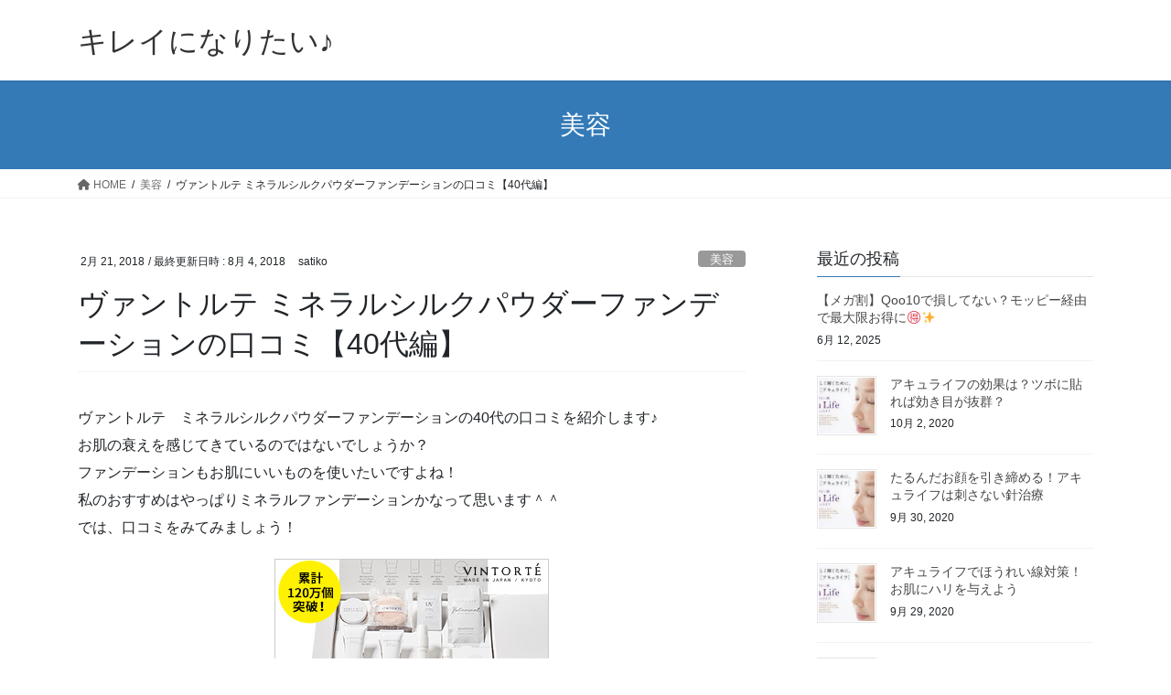

--- FILE ---
content_type: text/html; charset=utf-8
request_url: https://www.google.com/recaptcha/api2/aframe
body_size: 267
content:
<!DOCTYPE HTML><html><head><meta http-equiv="content-type" content="text/html; charset=UTF-8"></head><body><script nonce="tXAvVGki3PCTj_cHXlohLA">/** Anti-fraud and anti-abuse applications only. See google.com/recaptcha */ try{var clients={'sodar':'https://pagead2.googlesyndication.com/pagead/sodar?'};window.addEventListener("message",function(a){try{if(a.source===window.parent){var b=JSON.parse(a.data);var c=clients[b['id']];if(c){var d=document.createElement('img');d.src=c+b['params']+'&rc='+(localStorage.getItem("rc::a")?sessionStorage.getItem("rc::b"):"");window.document.body.appendChild(d);sessionStorage.setItem("rc::e",parseInt(sessionStorage.getItem("rc::e")||0)+1);localStorage.setItem("rc::h",'1768971999480');}}}catch(b){}});window.parent.postMessage("_grecaptcha_ready", "*");}catch(b){}</script></body></html>